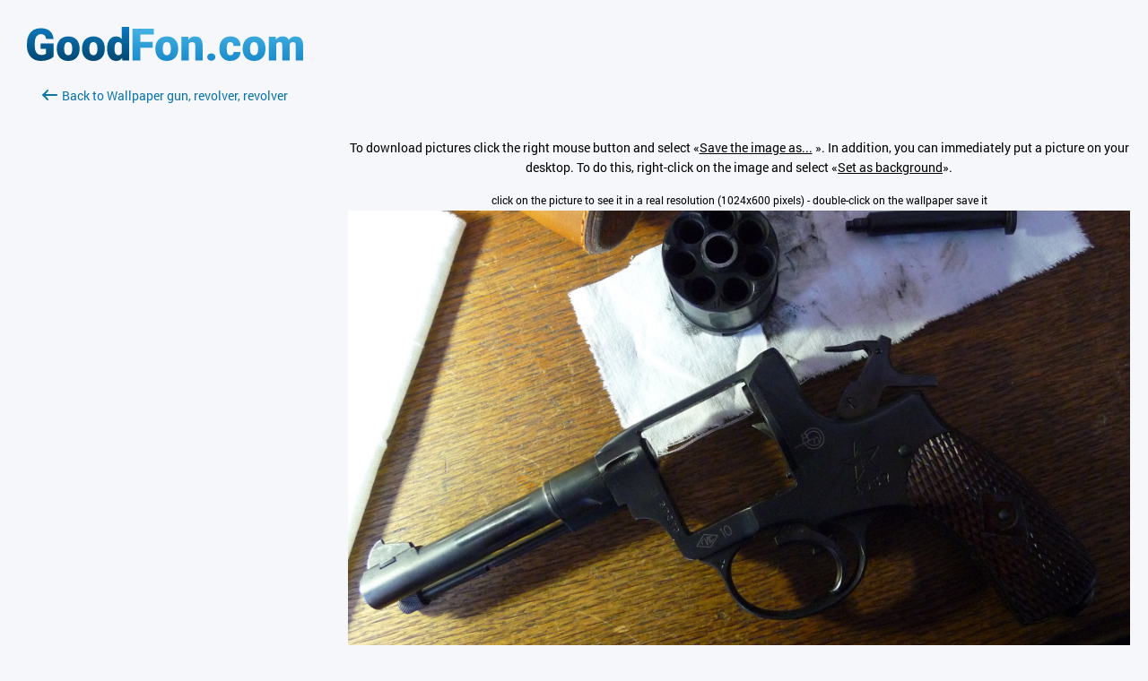

--- FILE ---
content_type: text/html; charset=utf-8
request_url: https://anime.goodfon.com/other-anime/wallpaper-download-1024x600-pistolet-revolver-nagan.html
body_size: 2255
content:
<!doctype html><html lang=en><head><link href=//img.goodfon.com rel=preconnect><meta content="text/html; charset=utf-8" http-equiv=Content-Type><meta content=#57c8f4 name=theme-color><title>Download wallpaper gun, revolver, revolver, section other in resolution 1024x600</title><meta content="Download photo gun, revolver, revolver for mobile and desktop, section прочее, resolution 3264x1840, author roman086." name=description><meta content=https://anime.goodfon.com/other-anime/wallpaper-download-1024x600-pistolet-revolver-nagan.html property=og:url><meta content=website property=og:type><meta content=https://img.goodfon.com/wallpaper/big/1/96/pistolet-revolver-nagan.webp property=og:image><meta content=ru_Ru property=og:locale><meta content="Download wallpaper gun, revolver, revolver, section other in resolution 1024x600" property=og:title><meta content="Download photo gun, revolver, revolver for mobile and desktop, section прочее, resolution 3264x1840, author roman086." property=og:description><meta content="GoodFon - wallpaper on pc and phone" property=og:site_name><link href=https://anime.goodfon.com/other-anime/wallpaper-pistolet-revolver-nagan.html rel=canonical><link href=https://anime.goodfon.ru/other-anime/wallpaper-download-1024x600-pistolet-revolver-nagan.html hreflang=ru rel=alternate><link href=https://anime.goodfon.com/other-anime/wallpaper-download-1024x600-pistolet-revolver-nagan.html hreflang=en rel=alternate><link href=https://anime.goodfon.com/other-anime/wallpaper-download-1024x600-pistolet-revolver-nagan.html hreflang=x-default rel=alternate><link href="/static/desktop/application.css?v=22" rel=stylesheet><link href="/static/favicon.svg?v=22" rel=icon type=image/svg+xml><link href="/static/favicon.png?v=22" rel=apple-touch-icon sizes=180x180><!-- Yandex.RTB --><script>window.yaContextCb=window.yaContextCb||[]</script><script async src=https://yandex.ru/ads/system/context.js></script><script src="https://pagead2.googlesyndication.com/pagead/js/adsbygoogle.js?client=ca-pub-7426844697713322" async crossorigin></script></head><body class=download__body><div class=download><div class=download__first><a title="GoodFon.com - Free Wallpapers, download" href=/> <span class="download__logo__icon com"></span> </a><br><br><a class=download__first__back href=https://anime.goodfon.com/other-anime/wallpaper-pistolet-revolver-nagan.html><span class=download__back></span>Back to Wallpaper gun, revolver, revolver</a><br><br><div class=center_banner><div class=banner_240x400><!-- Yandex.RTB R-A-14239917-1 --><div id=yandex_rtb_R-A-14239917-1></div><ins class=adsbygoogle data-ad-client=ca-pub-7426844697713322 data-ad-slot=2727554930 style=display:inline-block;width:240px;height:400px></ins><script>window.yaContextCb.push(() => {
            Ya.Context.AdvManager.render({
                "blockId": "R-A-14239917-1",
                "renderTo": "yandex_rtb_R-A-14239917-1"
            }, () => {
                (adsbygoogle = window.adsbygoogle || []).push({});
            })
        })</script></div></div></div><div class=download__second><div class=center_banner__head><!-- Yandex.RTB R-A-14239917-4 --><div id=yandex_rtb_R-A-14239917-4></div><ins class=adsbygoogle data-ad-client=ca-pub-7426844697713322 data-ad-slot=6299968435 style=display:block;max-width:960px;width:100%;height:120px></ins><script>window.yaContextCb.push(() => {
          Ya.Context.AdvManager.render({
              "blockId": "R-A-14239917-4",
              "renderTo": "yandex_rtb_R-A-14239917-4"
            }, () => {
              (adsbygoogle = window.adsbygoogle || []).push({});
            })
      })</script></div><div class=text_center><p>To download pictures click the right mouse button and select «<u>Save the image as...</u> ». In addition, you can immediately put a picture on your desktop. To do this, right-click on the image and select «<u>Set as background</u>».</p><small>click on the picture to see it in a real resolution (1024x600 pixels) - double-click on the wallpaper save it </small><br><a title="gun, revolver, revolver" class=js-download_img href=https://img.goodfon.com/original/1024x600/1/96/pistolet-revolver-nagan.jpg> <img alt="gun, revolver, revolver" data-width=1024 src=https://img.goodfon.com/original/1024x600/1/96/pistolet-revolver-nagan.jpg width=100%> </a></div></div></div><div class=js-adb><div class=js-adb__content><span class=download__logo__icon></span><div class=js-adb__content__text><h1>We noticed that you're using an ad blocker</h1><p>Please help us continue to delight you with great wallpapers. Please disable your ad blocker on GoodFon.</p></div><div class=js-adb__content__btn><a class=js-adb-off href=#>I disabled my ad blocker</a><span>or</span><a href=https://www.goodfon.com/auth/signin/>Sign in</a></div></div></div><script src="/static/desktop/application.js?v=22" async></script><!--LiveInternet counter--><script>new Image().src = "//counter.yadro.ru/hit?r"+
escape(document.referrer)+((typeof(screen)=="undefined")?"":
";s"+screen.width+"*"+screen.height+"*"+(screen.colorDepth?
screen.colorDepth:screen.pixelDepth))+";u"+escape(document.URL)+
";h"+escape(document.title.substring(0,150))+
";"+Math.random();</script><!--/LiveInternet--><!-- Yandex.Metrika counter --><script>(function(m,e,t,r,i,k,a){
      m[i]=m[i]||function(){(m[i].a=m[i].a||[]).push(arguments)};
      m[i].l=1*new Date();
      for (var j = 0; j < document.scripts.length; j++) {if (document.scripts[j].src === r) { return; }}
      k=e.createElement(t),a=e.getElementsByTagName(t)[0],k.async=1,k.src=r,a.parentNode.insertBefore(k,a)
  })(window, document,'script','https://mc.webvisor.org/metrika/tag_ww.js?id=513252', 'ym');

  ym(513252, 'init', {ssr:true, clickmap:true, accurateTrackBounce:true, trackLinks:true});</script><noscript><div><img style="position:absolute; left:-9999px;" alt src=https://mc.yandex.ru/watch/513252></div></noscript><!-- /Yandex.Metrika counter --><!-- Google tag (gtag.js) --><script src="https://www.googletagmanager.com/gtag/js?id=G-2KGT2PSK8H" async></script><script>window.dataLayer = window.dataLayer || [];
  function gtag(){dataLayer.push(arguments);}
  gtag('js', new Date());

  gtag('config', 'G-2KGT2PSK8H');</script></body></html>

--- FILE ---
content_type: text/html; charset=utf-8
request_url: https://www.google.com/recaptcha/api2/aframe
body_size: 268
content:
<!DOCTYPE HTML><html><head><meta http-equiv="content-type" content="text/html; charset=UTF-8"></head><body><script nonce="RHkjvOgjFG_xT2bc4jbr8A">/** Anti-fraud and anti-abuse applications only. See google.com/recaptcha */ try{var clients={'sodar':'https://pagead2.googlesyndication.com/pagead/sodar?'};window.addEventListener("message",function(a){try{if(a.source===window.parent){var b=JSON.parse(a.data);var c=clients[b['id']];if(c){var d=document.createElement('img');d.src=c+b['params']+'&rc='+(localStorage.getItem("rc::a")?sessionStorage.getItem("rc::b"):"");window.document.body.appendChild(d);sessionStorage.setItem("rc::e",parseInt(sessionStorage.getItem("rc::e")||0)+1);localStorage.setItem("rc::h",'1767988314063');}}}catch(b){}});window.parent.postMessage("_grecaptcha_ready", "*");}catch(b){}</script></body></html>

--- FILE ---
content_type: application/javascript; charset=utf-8
request_url: https://anime.goodfon.com/static/desktop/803.e2daff9673736d3cf8b7.js
body_size: 496
content:
!function(){try{var e="undefined"!=typeof window?window:"undefined"!=typeof global?global:"undefined"!=typeof self?self:{},n=(new e.Error).stack;n&&(e._sentryDebugIds=e._sentryDebugIds||{},e._sentryDebugIds[n]="ca188cba-b3d9-4248-9b15-feb036d8be7e",e._sentryDebugIdIdentifier="sentry-dbid-ca188cba-b3d9-4248-9b15-feb036d8be7e")}catch(e){}}();var _global="undefined"!=typeof window?window:"undefined"!=typeof global?global:"undefined"!=typeof self?self:{};_global.SENTRY_RELEASE={id:"561f054da23b2c3af0a3584c9835629fdda83803"},(self.webpackChunknew_goodfon=self.webpackChunknew_goodfon||[]).push([[803],{516:function(e){e.exports=function(e){if(!e)throw new Error("Element undefined");!function(e){let n,t=$(e).find("img"),o=parseInt(t.data("width"));t.on("click",(function(){return n=setTimeout((function(){t.attr("width",(function(e,n){return 100===parseInt(n)?o:"100%"})),$("html, body").animate({scrollTop:t.offset().top},20).animate({scrollLeft:t.offset().left},20)}),250),!1})),t.on("dblclick",(function(){return n&&clearTimeout(n),top.location.href=t.attr("src")+"?d=1",!1}))}(e)}}}]);
//# sourceMappingURL=803.e2daff9673736d3cf8b7.js.map